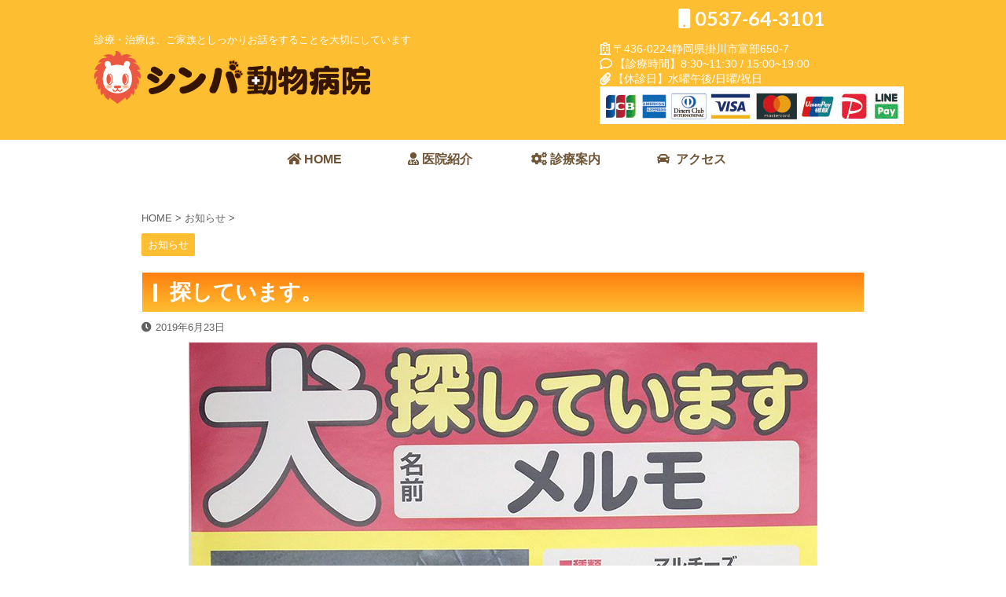

--- FILE ---
content_type: text/html; charset=UTF-8
request_url: https://simba-ah.com/2019/06/23/find-a-cat2/
body_size: 12843
content:

<!DOCTYPE html>
<!--[if lt IE 7]>
<html class="ie6" lang="ja"> <![endif]-->
<!--[if IE 7]>
<html class="i7" lang="ja"> <![endif]-->
<!--[if IE 8]>
<html class="ie" lang="ja"> <![endif]-->
<!--[if gt IE 8]><!-->
<html lang="ja" class="s-navi-search-overlay header-bar-fixable">
	<!--<![endif]-->
	<head prefix="og: http://ogp.me/ns# fb: http://ogp.me/ns/fb# article: http://ogp.me/ns/article#">
		<meta charset="UTF-8" >
		<meta name="viewport" content="width=device-width,initial-scale=1.0,user-scalable=no,viewport-fit=cover">
		<meta name="format-detection" content="telephone=no" >
		<meta name="referrer" content="no-referrer-when-downgrade"/>

		
		<link rel="alternate" type="application/rss+xml" title="シンバ動物病院 | 掛川・袋井・森町 | 歯科 | 土曜日19時診療 RSS Feed" href="https://simba-ah.com/feed/" />
		<link rel="pingback" href="https://simba-ah.com/wp3/xmlrpc.php" >
		<!--[if lt IE 9]>
		<script src="https://simba-ah.com/wp3/wp-content/themes/affinger5/js/html5shiv.js"></script>
		<![endif]-->
				<meta name='robots' content='max-image-preview:large' />
<title>探しています。 - シンバ動物病院 | 掛川・袋井・森町 | 歯科 | 土曜日19時診療</title>
<link rel='dns-prefetch' href='//ajax.googleapis.com' />
<link rel='dns-prefetch' href='//s.w.org' />
<script type="text/javascript">
window._wpemojiSettings = {"baseUrl":"https:\/\/s.w.org\/images\/core\/emoji\/14.0.0\/72x72\/","ext":".png","svgUrl":"https:\/\/s.w.org\/images\/core\/emoji\/14.0.0\/svg\/","svgExt":".svg","source":{"concatemoji":"https:\/\/simba-ah.com\/wp3\/wp-includes\/js\/wp-emoji-release.min.js?ver=6.0.1"}};
/*! This file is auto-generated */
!function(e,a,t){var n,r,o,i=a.createElement("canvas"),p=i.getContext&&i.getContext("2d");function s(e,t){var a=String.fromCharCode,e=(p.clearRect(0,0,i.width,i.height),p.fillText(a.apply(this,e),0,0),i.toDataURL());return p.clearRect(0,0,i.width,i.height),p.fillText(a.apply(this,t),0,0),e===i.toDataURL()}function c(e){var t=a.createElement("script");t.src=e,t.defer=t.type="text/javascript",a.getElementsByTagName("head")[0].appendChild(t)}for(o=Array("flag","emoji"),t.supports={everything:!0,everythingExceptFlag:!0},r=0;r<o.length;r++)t.supports[o[r]]=function(e){if(!p||!p.fillText)return!1;switch(p.textBaseline="top",p.font="600 32px Arial",e){case"flag":return s([127987,65039,8205,9895,65039],[127987,65039,8203,9895,65039])?!1:!s([55356,56826,55356,56819],[55356,56826,8203,55356,56819])&&!s([55356,57332,56128,56423,56128,56418,56128,56421,56128,56430,56128,56423,56128,56447],[55356,57332,8203,56128,56423,8203,56128,56418,8203,56128,56421,8203,56128,56430,8203,56128,56423,8203,56128,56447]);case"emoji":return!s([129777,127995,8205,129778,127999],[129777,127995,8203,129778,127999])}return!1}(o[r]),t.supports.everything=t.supports.everything&&t.supports[o[r]],"flag"!==o[r]&&(t.supports.everythingExceptFlag=t.supports.everythingExceptFlag&&t.supports[o[r]]);t.supports.everythingExceptFlag=t.supports.everythingExceptFlag&&!t.supports.flag,t.DOMReady=!1,t.readyCallback=function(){t.DOMReady=!0},t.supports.everything||(n=function(){t.readyCallback()},a.addEventListener?(a.addEventListener("DOMContentLoaded",n,!1),e.addEventListener("load",n,!1)):(e.attachEvent("onload",n),a.attachEvent("onreadystatechange",function(){"complete"===a.readyState&&t.readyCallback()})),(e=t.source||{}).concatemoji?c(e.concatemoji):e.wpemoji&&e.twemoji&&(c(e.twemoji),c(e.wpemoji)))}(window,document,window._wpemojiSettings);
</script>
<style type="text/css">
img.wp-smiley,
img.emoji {
	display: inline !important;
	border: none !important;
	box-shadow: none !important;
	height: 1em !important;
	width: 1em !important;
	margin: 0 0.07em !important;
	vertical-align: -0.1em !important;
	background: none !important;
	padding: 0 !important;
}
</style>
	<link rel='stylesheet' id='eo-leaflet.js-css'  href='https://simba-ah.com/wp3/wp-content/plugins/event-organiser/lib/leaflet/leaflet.min.css?ver=1.4.0' type='text/css' media='all' />
<style id='eo-leaflet.js-inline-css' type='text/css'>
.leaflet-popup-close-button{box-shadow:none!important;}
</style>
<link rel='stylesheet' id='wp-block-library-css'  href='https://simba-ah.com/wp3/wp-includes/css/dist/block-library/style.min.css?ver=6.0.1' type='text/css' media='all' />
<style id='global-styles-inline-css' type='text/css'>
body{--wp--preset--color--black: #000000;--wp--preset--color--cyan-bluish-gray: #abb8c3;--wp--preset--color--white: #ffffff;--wp--preset--color--pale-pink: #f78da7;--wp--preset--color--vivid-red: #cf2e2e;--wp--preset--color--luminous-vivid-orange: #ff6900;--wp--preset--color--luminous-vivid-amber: #fcb900;--wp--preset--color--light-green-cyan: #7bdcb5;--wp--preset--color--vivid-green-cyan: #00d084;--wp--preset--color--pale-cyan-blue: #8ed1fc;--wp--preset--color--vivid-cyan-blue: #0693e3;--wp--preset--color--vivid-purple: #9b51e0;--wp--preset--color--soft-red: #e6514c;--wp--preset--color--light-grayish-red: #fdebee;--wp--preset--color--vivid-yellow: #ffc107;--wp--preset--color--very-pale-yellow: #fffde7;--wp--preset--color--very-light-gray: #fafafa;--wp--preset--color--very-dark-gray: #313131;--wp--preset--color--original-color-a: #43a047;--wp--preset--color--original-color-b: #795548;--wp--preset--color--original-color-c: #ec407a;--wp--preset--color--original-color-d: #9e9d24;--wp--preset--gradient--vivid-cyan-blue-to-vivid-purple: linear-gradient(135deg,rgba(6,147,227,1) 0%,rgb(155,81,224) 100%);--wp--preset--gradient--light-green-cyan-to-vivid-green-cyan: linear-gradient(135deg,rgb(122,220,180) 0%,rgb(0,208,130) 100%);--wp--preset--gradient--luminous-vivid-amber-to-luminous-vivid-orange: linear-gradient(135deg,rgba(252,185,0,1) 0%,rgba(255,105,0,1) 100%);--wp--preset--gradient--luminous-vivid-orange-to-vivid-red: linear-gradient(135deg,rgba(255,105,0,1) 0%,rgb(207,46,46) 100%);--wp--preset--gradient--very-light-gray-to-cyan-bluish-gray: linear-gradient(135deg,rgb(238,238,238) 0%,rgb(169,184,195) 100%);--wp--preset--gradient--cool-to-warm-spectrum: linear-gradient(135deg,rgb(74,234,220) 0%,rgb(151,120,209) 20%,rgb(207,42,186) 40%,rgb(238,44,130) 60%,rgb(251,105,98) 80%,rgb(254,248,76) 100%);--wp--preset--gradient--blush-light-purple: linear-gradient(135deg,rgb(255,206,236) 0%,rgb(152,150,240) 100%);--wp--preset--gradient--blush-bordeaux: linear-gradient(135deg,rgb(254,205,165) 0%,rgb(254,45,45) 50%,rgb(107,0,62) 100%);--wp--preset--gradient--luminous-dusk: linear-gradient(135deg,rgb(255,203,112) 0%,rgb(199,81,192) 50%,rgb(65,88,208) 100%);--wp--preset--gradient--pale-ocean: linear-gradient(135deg,rgb(255,245,203) 0%,rgb(182,227,212) 50%,rgb(51,167,181) 100%);--wp--preset--gradient--electric-grass: linear-gradient(135deg,rgb(202,248,128) 0%,rgb(113,206,126) 100%);--wp--preset--gradient--midnight: linear-gradient(135deg,rgb(2,3,129) 0%,rgb(40,116,252) 100%);--wp--preset--duotone--dark-grayscale: url('#wp-duotone-dark-grayscale');--wp--preset--duotone--grayscale: url('#wp-duotone-grayscale');--wp--preset--duotone--purple-yellow: url('#wp-duotone-purple-yellow');--wp--preset--duotone--blue-red: url('#wp-duotone-blue-red');--wp--preset--duotone--midnight: url('#wp-duotone-midnight');--wp--preset--duotone--magenta-yellow: url('#wp-duotone-magenta-yellow');--wp--preset--duotone--purple-green: url('#wp-duotone-purple-green');--wp--preset--duotone--blue-orange: url('#wp-duotone-blue-orange');--wp--preset--font-size--small: 13px;--wp--preset--font-size--medium: 20px;--wp--preset--font-size--large: 36px;--wp--preset--font-size--x-large: 42px;}.has-black-color{color: var(--wp--preset--color--black) !important;}.has-cyan-bluish-gray-color{color: var(--wp--preset--color--cyan-bluish-gray) !important;}.has-white-color{color: var(--wp--preset--color--white) !important;}.has-pale-pink-color{color: var(--wp--preset--color--pale-pink) !important;}.has-vivid-red-color{color: var(--wp--preset--color--vivid-red) !important;}.has-luminous-vivid-orange-color{color: var(--wp--preset--color--luminous-vivid-orange) !important;}.has-luminous-vivid-amber-color{color: var(--wp--preset--color--luminous-vivid-amber) !important;}.has-light-green-cyan-color{color: var(--wp--preset--color--light-green-cyan) !important;}.has-vivid-green-cyan-color{color: var(--wp--preset--color--vivid-green-cyan) !important;}.has-pale-cyan-blue-color{color: var(--wp--preset--color--pale-cyan-blue) !important;}.has-vivid-cyan-blue-color{color: var(--wp--preset--color--vivid-cyan-blue) !important;}.has-vivid-purple-color{color: var(--wp--preset--color--vivid-purple) !important;}.has-black-background-color{background-color: var(--wp--preset--color--black) !important;}.has-cyan-bluish-gray-background-color{background-color: var(--wp--preset--color--cyan-bluish-gray) !important;}.has-white-background-color{background-color: var(--wp--preset--color--white) !important;}.has-pale-pink-background-color{background-color: var(--wp--preset--color--pale-pink) !important;}.has-vivid-red-background-color{background-color: var(--wp--preset--color--vivid-red) !important;}.has-luminous-vivid-orange-background-color{background-color: var(--wp--preset--color--luminous-vivid-orange) !important;}.has-luminous-vivid-amber-background-color{background-color: var(--wp--preset--color--luminous-vivid-amber) !important;}.has-light-green-cyan-background-color{background-color: var(--wp--preset--color--light-green-cyan) !important;}.has-vivid-green-cyan-background-color{background-color: var(--wp--preset--color--vivid-green-cyan) !important;}.has-pale-cyan-blue-background-color{background-color: var(--wp--preset--color--pale-cyan-blue) !important;}.has-vivid-cyan-blue-background-color{background-color: var(--wp--preset--color--vivid-cyan-blue) !important;}.has-vivid-purple-background-color{background-color: var(--wp--preset--color--vivid-purple) !important;}.has-black-border-color{border-color: var(--wp--preset--color--black) !important;}.has-cyan-bluish-gray-border-color{border-color: var(--wp--preset--color--cyan-bluish-gray) !important;}.has-white-border-color{border-color: var(--wp--preset--color--white) !important;}.has-pale-pink-border-color{border-color: var(--wp--preset--color--pale-pink) !important;}.has-vivid-red-border-color{border-color: var(--wp--preset--color--vivid-red) !important;}.has-luminous-vivid-orange-border-color{border-color: var(--wp--preset--color--luminous-vivid-orange) !important;}.has-luminous-vivid-amber-border-color{border-color: var(--wp--preset--color--luminous-vivid-amber) !important;}.has-light-green-cyan-border-color{border-color: var(--wp--preset--color--light-green-cyan) !important;}.has-vivid-green-cyan-border-color{border-color: var(--wp--preset--color--vivid-green-cyan) !important;}.has-pale-cyan-blue-border-color{border-color: var(--wp--preset--color--pale-cyan-blue) !important;}.has-vivid-cyan-blue-border-color{border-color: var(--wp--preset--color--vivid-cyan-blue) !important;}.has-vivid-purple-border-color{border-color: var(--wp--preset--color--vivid-purple) !important;}.has-vivid-cyan-blue-to-vivid-purple-gradient-background{background: var(--wp--preset--gradient--vivid-cyan-blue-to-vivid-purple) !important;}.has-light-green-cyan-to-vivid-green-cyan-gradient-background{background: var(--wp--preset--gradient--light-green-cyan-to-vivid-green-cyan) !important;}.has-luminous-vivid-amber-to-luminous-vivid-orange-gradient-background{background: var(--wp--preset--gradient--luminous-vivid-amber-to-luminous-vivid-orange) !important;}.has-luminous-vivid-orange-to-vivid-red-gradient-background{background: var(--wp--preset--gradient--luminous-vivid-orange-to-vivid-red) !important;}.has-very-light-gray-to-cyan-bluish-gray-gradient-background{background: var(--wp--preset--gradient--very-light-gray-to-cyan-bluish-gray) !important;}.has-cool-to-warm-spectrum-gradient-background{background: var(--wp--preset--gradient--cool-to-warm-spectrum) !important;}.has-blush-light-purple-gradient-background{background: var(--wp--preset--gradient--blush-light-purple) !important;}.has-blush-bordeaux-gradient-background{background: var(--wp--preset--gradient--blush-bordeaux) !important;}.has-luminous-dusk-gradient-background{background: var(--wp--preset--gradient--luminous-dusk) !important;}.has-pale-ocean-gradient-background{background: var(--wp--preset--gradient--pale-ocean) !important;}.has-electric-grass-gradient-background{background: var(--wp--preset--gradient--electric-grass) !important;}.has-midnight-gradient-background{background: var(--wp--preset--gradient--midnight) !important;}.has-small-font-size{font-size: var(--wp--preset--font-size--small) !important;}.has-medium-font-size{font-size: var(--wp--preset--font-size--medium) !important;}.has-large-font-size{font-size: var(--wp--preset--font-size--large) !important;}.has-x-large-font-size{font-size: var(--wp--preset--font-size--x-large) !important;}
</style>
<link rel='stylesheet' id='normalize-css'  href='https://simba-ah.com/wp3/wp-content/themes/affinger5/css/normalize.css?ver=1.5.9' type='text/css' media='all' />
<link rel='stylesheet' id='font-awesome-css'  href='https://simba-ah.com/wp3/wp-content/themes/affinger5/css/fontawesome/css/font-awesome.min.css?ver=4.7.0' type='text/css' media='all' />
<link rel='stylesheet' id='font-awesome-animation-css'  href='https://simba-ah.com/wp3/wp-content/themes/affinger5/css/fontawesome/css/font-awesome-animation.min.css?ver=6.0.1' type='text/css' media='all' />
<link rel='stylesheet' id='st_svg-css'  href='https://simba-ah.com/wp3/wp-content/themes/affinger5/st_svg/style.css?ver=6.0.1' type='text/css' media='all' />
<link rel='stylesheet' id='slick-css'  href='https://simba-ah.com/wp3/wp-content/themes/affinger5/vendor/slick/slick.css?ver=1.8.0' type='text/css' media='all' />
<link rel='stylesheet' id='slick-theme-css'  href='https://simba-ah.com/wp3/wp-content/themes/affinger5/vendor/slick/slick-theme.css?ver=1.8.0' type='text/css' media='all' />
<link rel='stylesheet' id='fonts-googleapis-lato700-css'  href='//fonts.googleapis.com/css?family=Lato%3A700&#038;ver=6.0.1' type='text/css' media='all' />
<link rel='stylesheet' id='style-css'  href='https://simba-ah.com/wp3/wp-content/themes/affinger5/style.css?ver=6.0.1' type='text/css' media='all' />
<link rel='stylesheet' id='single-css'  href='https://simba-ah.com/wp3/wp-content/themes/affinger5/st-rankcss.php' type='text/css' media='all' />
<link rel='stylesheet' id='fancybox-css'  href='https://simba-ah.com/wp3/wp-content/plugins/easy-fancybox/fancybox/1.5.4/jquery.fancybox.min.css?ver=6.0.1' type='text/css' media='screen' />
<style id='fancybox-inline-css' type='text/css'>
#fancybox-outer{background:#ffffff}#fancybox-content{background:#ffffff;border-color:#ffffff;color:#000000;}#fancybox-title,#fancybox-title-float-main{color:#fff}
</style>
<link rel='stylesheet' id='tablepress-default-css'  href='https://simba-ah.com/wp3/wp-content/tablepress-combined.min.css?ver=10' type='text/css' media='all' />
<link rel='stylesheet' id='st-themecss-css'  href='https://simba-ah.com/wp3/wp-content/themes/affinger5/st-themecss-loader.php?ver=6.0.1' type='text/css' media='all' />
<script type='text/javascript' src='//ajax.googleapis.com/ajax/libs/jquery/1.11.3/jquery.min.js?ver=1.11.3' id='jquery-js'></script>
<link rel="https://api.w.org/" href="https://simba-ah.com/wp-json/" /><link rel="alternate" type="application/json" href="https://simba-ah.com/wp-json/wp/v2/posts/772" /><link rel='shortlink' href='https://simba-ah.com/?p=772' />
<link rel="alternate" type="application/json+oembed" href="https://simba-ah.com/wp-json/oembed/1.0/embed?url=https%3A%2F%2Fsimba-ah.com%2F2019%2F06%2F23%2Ffind-a-cat2%2F" />
<link rel="alternate" type="text/xml+oembed" href="https://simba-ah.com/wp-json/oembed/1.0/embed?url=https%3A%2F%2Fsimba-ah.com%2F2019%2F06%2F23%2Ffind-a-cat2%2F&#038;format=xml" />
<meta name="robots" content="index, follow" />
<link rel="amphtml" href="https://simba-ah.com/2019/06/23/find-a-cat2/amp/"><link rel="shortcut icon" href="https://simba-ah.com/wp3/wp-content/uploads/2018/01/favi.png" >
<meta name="google-site-verification" content="SaGE0QB_BK9vd-kwl1fhomb19Cv_Pu6NnOiOb0ZJQ4M" />
<link href="https://use.fontawesome.com/releases/v5.6.1/css/all.css" rel="stylesheet">


<link rel="canonical" href="https://simba-ah.com/2019/06/23/find-a-cat2/" />
<style type="text/css" id="custom-background-css">
body.custom-background { background-color: #ffffff; }
</style>
			<style type="text/css" id="wp-custom-css">
			.st-middle-menu .menu li a {
  padding: 13px;
  font-size:110%;
}

#st-menubox li{
  height:50px;
}
#st-menubox li a{
  font-size:16px;
  line-height: 50px;
}
#st-menubox li a:hover{
  color:#ff6347;
 
}

/* カスタム CSS をここに入力してください */

.under {
  background: linear-gradient(transparent 70%, #ff99ab 70%);
  }




.emb{
  font-size: 1.3em;
  font-weight:bold;
}


.empinkb {
  font-size: 1.4em;
color:#ff69b4;
 font-weight:bold;
}　


.box18{
    margin:2em 0;
    position: relative;
    padding: 0.25em 1em;
    border: solid 2px #ffcb8a;
    border-radius: 3px 0 3px 0;
}
.box18:before,.box18:after
{
    content: '';
    position: absolute;
    width:10px;
    height: 10px;
    border: solid 2px #ffcb8a;
    border-radius: 50%;
}
.box18:after {
    top:-12px;
    left:-12px;
}
.box18:before {
    bottom:-12px;
    right:-12px;
}
.box18 p {
    margin: 0; 
    padding: 0;
}


.nikukyu {
	font-size: 17px;
	font-weight: normal;
	margin: 0 20px 10px 10px;
	padding: 10px 0 0 45px;
  border-bottom: 1px dotted #CCC; ;
  
	
	background: url("http://simba-ah.com/wp3/wp-content/uploads/2018/05/iconniku.png") no-repeat 0;	
}

.arrow1 {
    position: relative;
    width: 0;
    height: 0;
    border: 30px solid transparent;
    border-top-color: #ff69b4;
    margin: 0 auto;
    text-align: center;
}


.nk1 {
  color: #ff7f00;
  border-top: solid #ff7f00 2px;/*上のボーダー*/
  border-bottom: solid #ff7f00 2px;/*下のボーダー*/
  padding: 0.5em 0 0.5em 2.5em;
}

.nk2 {
  line-height: 1.5;
  padding: 0.5em 0;
}


#st-menubox li a:hover{
  color:#ff4500;
}

.nb {
  padding: 0;
  position: relative;
}

.nb2 {
  color: black;
  border-left: solid 8px orange;/*左側の線*/
  background: whitesmoke;/*背景色*/
  margin-bottom: 5px;/*下のバーとの余白*/
  line-height: 1.5;
  border-radius: 0 15px 15px 0;/*右側の角だけ丸く*/
  padding: 0.5em;
  list-style-type: none!important;
}

.kaeshi { white-space: nowrap;}

.post table {
    box-sizing: border-box;
    border-top: 1px #ffffff solid;
    border-right: 1px #ffffff solid;
    margin-bottom: 20px;
    width: 100%;
    max-width: 100%;
}

#content-w .post-slide-body {
height:180px;
}

.red{color:#E26089}

.faq dt {
  margin-top: 25px;
  font-weight: bold;
}
.faq dd {
  margin: 10px 0 0;
}
/* 疑似要素でQとAを表示 */
.faq dt:before,
.faq dd:before  {
  display: inline-block;
  margin-right: 5px;
  width: 25px;
  height: 25px;
  line-height: 25px;
  text-align: center;
  color: #FFF;
  font-weight: bold;
  border-radius: 50%;
  font-size: 15px;
}
.faq dt:before {
  content: 'Q';
  background-color: #1aa1ff;
}
.faq dd:before {
  content: 'A';
  background-color: #ffa51a;
}

.my-fukidashi {color: #fecb81}


.eo-fullcalendar .fc-view-container .fc-view table tbody .fc-widget-content .fc-day-grid-container .fc-day-grid .fc-row .fc-content-skeleton table thead .fc-sun {
color: #7f1311;
}

.eo-fullcalendar .fc-view-container .fc-view table tbody .fc-widget-content .fc-day-grid-container .fc-day-grid .fc-row .fc-content-skeleton table thead .fc-sat {
color: #356e88;
}



		</style>
					<script>
		(function (i, s, o, g, r, a, m) {
			i['GoogleAnalyticsObject'] = r;
			i[r] = i[r] || function () {
					(i[r].q = i[r].q || []).push(arguments)
				}, i[r].l = 1 * new Date();
			a = s.createElement(o),
				m = s.getElementsByTagName(o)[0];
			a.async = 1;
			a.src = g;
			m.parentNode.insertBefore(a, m)
		})(window, document, 'script', '//www.google-analytics.com/analytics.js', 'ga');

		ga('create', 'UA-126637073-1', 'auto');
		ga('send', 'pageview');

	</script>
						
			<script>
			(function (window, document, $, undefined) {
				'use strict';

				function transparentize(selector) {
					var scrollTop = $(window).scrollTop();
					var windowHeight = $(window).height();

					$(selector).each(function () {
						var $img = $(this);
						var imgTop = $img.offset().top;

						if (imgTop >= scrollTop + windowHeight) {
							$img.css("opacity", "0");
						}
					});
				}

				function fadeIn(selector) {
					var scrollTop = $(window).scrollTop();
					var windowHeight = $(window).height();

					$(selector).each(function () {
						var $img = $(this);
						var imgTop = $img.offset().top;

						if (scrollTop > imgTop - windowHeight + 100) {
							$img.animate({
								"opacity": "1"
							}, 1000);
						}
					});
				}

				$(function () {
					var timer;
					var selector = 'img';
					var onEvent = fadeIn.bind(null, selector);

					transparentize(selector);

					$(window).on('orientationchange resize', function () {
						if (timer) {
							clearTimeout(timer);
						}

						timer = setTimeout(onEvent, 100);
					});

					$(window).scroll(onEvent);
				});
			}(window, window.document, jQuery));
		</script>
	
	<script>
		jQuery(function(){
		jQuery(".post .entry-title").css("opacity",".0").animate({ 
				"opacity": "1"
				}, 2500);;
		});


	</script>


<script>
	jQuery(function(){
		jQuery('.st-btn-open').click(function(){
			jQuery(this).next('.st-slidebox').stop(true, true).slideToggle();
			jQuery(this).addClass('st-btn-open-click');
		});
	});
</script>

	<script>
		jQuery(function(){
		jQuery('.post h3:not(.rankh3):not(#reply-title) , .h3modoki').wrapInner('<span class="st-dash-design"></span>');
		}) 
	</script>

<script>
	jQuery(function(){
		jQuery("#toc_container:not(:has(ul ul))").addClass("only-toc");
		jQuery(".st-ac-box ul:has(.cat-item)").each(function(){
			jQuery(this).addClass("st-ac-cat");
		});
	});
</script>

<script>
	jQuery(function(){
						jQuery('.st-star').parent('.rankh4').css('padding-bottom','5px'); // スターがある場合のランキング見出し調整
	});
</script>

	<script>
		(function (window, document, $, undefined) {
			'use strict';

			var largeScreen = window.matchMedia('screen and (min-width: 960px)');

			function resetStickyPosition() {
				$('.st-sticky, thead th, thead td').css('top', '');
			}

			function updateStickyPosition() {
				var $headerBar      = $('#s-navi dl.acordion');
				var headerBarHeight = $headerBar.height();
				var scrollTop       = $(window).scrollTop();

				$('.st-sticky, thead th, thead td').each(function (index, element) {
					var $element = $(element);
					var tagName  = $element.prop('nodeName');
					var elementTop;

					if (tagName === 'TH' || tagName === 'TD') {
						if ($element.closest('.scroll-box').length) {
							return;
						}

						elementTop = $element.parent('tr').offset().top;
					} else {
						elementTop = $element.offset().top;
					}

					if (scrollTop + headerBarHeight > elementTop) {
						if (parseInt($element.css('top'), 10) !== headerBarHeight) {
							$element.css('top', headerBarHeight);
						}
					} else {
						$element.css('top', '');
					}
				});
			}

			function resetContentPosition() {
				$('header').css('padding-top', '');
				$('#headbox-bg').css('margin-top', '');
			}

			function fixContentPosition() {
				var $headerBar = $('#s-navi dl.acordion');
				var height     = $headerBar.height();

				$headerBar.css('padding-top', height);
				$headerBar.css('margin-top', -height);
			}

			function onScroll() {
				updateStickyPosition();
			}

			function onLargeScreen() {
				$(window).off('scroll', onScroll);

				resetContentPosition();
				resetStickyPosition();
			}

			function onSmallScreen() {
				$(window).on('scroll', onScroll);

				fixContentPosition();
				updateStickyPosition();
			}

			function initialize() {
				largeScreen.addListener(function (mql) {
					if (mql.matches) {
						onLargeScreen();
					} else {
						onSmallScreen();
					}
				});

				if (largeScreen.matches) {
					onLargeScreen();
				} else {
					onSmallScreen();
				}
			}

			$(function () {
				initialize();
			});
		}(window, window.document, jQuery));

		$(function() { 
			$( window ).scroll( function () {
				if ( jQuery(this).scrollTop() > 100 ) {
					$('#s-navi dl.acordion').addClass('ac-shadow');
				} else {
					$('#s-navi dl.acordion').removeClass('ac-shadow');
				}
			});
		});
	</script>

			</head>
	<body class="post-template-default single single-post postid-772 single-format-standard custom-background metaslider-plugin not-front-page" >
				<div id="st-ami">
				<div id="wrapper" class="colum1">
				<div id="wrapper-in">
					<header id="">
						<div id="headbox-bg">
							<div id="headbox">

								<nav id="s-navi" class="pcnone" data-st-nav data-st-nav-type="fixed">
		<dl class="acordion is-active" data-st-nav-primary>
			<dt class="trigger">
				<p class="acordion_button"><span class="op op-menu has-text"><i class="fa st-svg-menu"></i></span></p>

				
				
							<!-- 追加メニュー -->
							
							<!-- 追加メニュー2 -->
							
							</dt>

			<dd class="acordion_tree">
				<div class="acordion_tree_content">

					

												<div class="menu-menu-container"><ul id="menu-menu" class="menu"><li id="menu-item-28" class="menu-item menu-item-type-post_type menu-item-object-page menu-item-home menu-item-28"><a href="https://simba-ah.com/"><span class="menu-item-label"><i class="fas fa-home"></i> HOME</span></a></li>
<li id="menu-item-197" class="menu-item menu-item-type-post_type menu-item-object-page menu-item-197"><a href="https://simba-ah.com/office-2/"><span class="menu-item-label"><i class="fas fa-user-md"></i> 医院紹介</span></a></li>
<li id="menu-item-198" class="menu-item menu-item-type-post_type menu-item-object-page menu-item-198"><a href="https://simba-ah.com/medical-treatment/"><span class="menu-item-label"><i class="fas fa-cogs"></i> 診療案内</span></a></li>
<li id="menu-item-196" class="menu-item menu-item-type-post_type menu-item-object-page menu-item-196"><a href="https://simba-ah.com/access/"><span class="menu-item-label"><i class="fas fa-car"></i>  アクセス</span></a></li>
</ul></div>						<div class="clear"></div>

											<div class="st-ac-box st-ac-box-bottom">
							<div id="stnews_widget-2" class="st-widgets-box ac-widgets-bottom widget_stnews_widget"><div id="newsin">
	<div id="topnews-box" class="clearfix">
		<div class="rss-bar"><span class="news-ca"><i class="fa fa-rss-square"></i>&nbsp;シンバ動物病院からのお知らせ</span></div>
	<div>
					<dl>
			<dt>
				<span>2025.12.13</span>
			</dt>
			<dd>
				<a href="https://simba-ah.com/2025/12/13/time-change-6/" title="12/27(土)診療時間の変更のお知らせ">12/27(土)診療時間の変更のお知らせ</a>
			</dd>
		</dl>
			<dl>
			<dt>
				<span>2025.11.02</span>
			</dt>
			<dd>
				<a href="https://simba-ah.com/2025/11/02/new-year-holiday-season/" title="年末年始休診日のお知らせ">年末年始休診日のお知らせ</a>
			</dd>
		</dl>
		</div></div></div></div>						</div>
					
				</div>
			</dd>

					</dl>

					</nav>

								<div id="header-l">
									
									<div id="st-text-logo">
										
            
			
				<!-- キャプション -->
				                
					              		 	 <p class="descr sitenametop">
               		     	診療・治療は、ご家族としっかりお話をすることを大切にしています               			 </p>
					                    
				                
				<!-- ロゴ又はブログ名 -->
				              		  <p class="sitename"><a href="https://simba-ah.com/">
                  		                        		  <img class="sitename-bottom" alt="シンバ動物病院 | 掛川・袋井・森町 | 歯科 | 土曜日19時診療" src="http://simba-ah.com/wp3/wp-content/uploads/2018/01/headerlogo.png" >
                   		               		  </a></p>
            					<!-- ロゴ又はブログ名ここまで -->

			    
		
    									</div>
								</div><!-- /#header-l -->

								<div id="header-r" class="smanone">
									<p class="head-telno"><a href="tel:0537-64-3101"><i class="fa fa-mobile"></i>&nbsp;0537-64-3101</a></p>

	<div id="sow-editor-2" class="headbox widget_sow-editor"><div
			
			class="so-widget-sow-editor so-widget-sow-editor-base"
			
		>
<div class="siteorigin-widget-tinymce textwidget">
	<p style="text-align : left"><i class="far fa-hospital fa-lg"></i>&nbsp;<span style="font-size:120%">〒436-0224静岡県掛川市富部650-7</span></p>
<p style="text-align : left"><i class="far fa-comment fa-lg"></i>&nbsp;<span style="font-size:120%">【診療時間】8:30~11:30 / 15:00~19:00</span></p>
<p style="text-align: left"><i class="fas fa-paperclip fa-lg"></i>&nbsp;<span style="font-size:120%">【休診日】水曜午後/日曜/祝日</span></p>
<p style="text-align: left"><img src="https://simba-ah.com/wp3/wp-content/uploads/2022/01/creditcard8.jpg" alt="" width=""/></p>
</div>
</div></div>								</div><!-- /#header-r -->
							</div><!-- /#headbox-bg -->
						</div><!-- /#headbox clearfix -->

						
						
						
						
											
<div id="gazou-wide">
			<div id="st-menubox">
			<div id="st-menuwide">
				<nav class="smanone clearfix"><ul id="menu-menu-1" class="menu"><li class="menu-item menu-item-type-post_type menu-item-object-page menu-item-home menu-item-28"><a href="https://simba-ah.com/"><i class="fas fa-home"></i> HOME</a></li>
<li class="menu-item menu-item-type-post_type menu-item-object-page menu-item-197"><a href="https://simba-ah.com/office-2/"><i class="fas fa-user-md"></i> 医院紹介</a></li>
<li class="menu-item menu-item-type-post_type menu-item-object-page menu-item-198"><a href="https://simba-ah.com/medical-treatment/"><i class="fas fa-cogs"></i> 診療案内</a></li>
<li class="menu-item menu-item-type-post_type menu-item-object-page menu-item-196"><a href="https://simba-ah.com/access/"><i class="fas fa-car"></i>  アクセス</a></li>
</ul></nav>			</div>
		</div>
				</div>
					
					
					</header>

					

					<div id="content-w">

					
					
					
	
			<div id="st-header-post-under-box" class="st-header-post-no-data "
		     style="">
			<div class="st-dark-cover">
							</div>
		</div>
	

<div id="content" class="clearfix">
	<div id="contentInner">
		<main>
			<article>
									<div id="post-772" class="st-post post-772 post type-post status-publish format-standard hentry category-info">
				
					
																
					
					<!--ぱんくず -->
											<div
							id="breadcrumb">
							<ol itemscope itemtype="http://schema.org/BreadcrumbList">
								<li itemprop="itemListElement" itemscope itemtype="http://schema.org/ListItem">
									<a href="https://simba-ah.com" itemprop="item">
										<span itemprop="name">HOME</span>
									</a>
									&gt;
									<meta itemprop="position" content="1"/>
								</li>

								
																	<li itemprop="itemListElement" itemscope itemtype="http://schema.org/ListItem">
										<a href="https://simba-ah.com/category/info/" itemprop="item">
											<span
												itemprop="name">お知らせ</span>
										</a>
										&gt;
										<meta itemprop="position" content="2"/>
									</li>
																								</ol>

													</div>
										<!--/ ぱんくず -->

					<!--ループ開始 -->
										
																									<p class="st-catgroup">
								<a href="https://simba-ah.com/category/info/" title="View all posts in お知らせ" rel="category tag"><span class="catname st-catid3">お知らせ</span></a>							</p>
						
						<h1 class="entry-title">探しています。</h1>

						
	<div class="blogbox ">
		<p><span class="kdate">
							<i class="fa fa-clock-o"></i><time class="updated" datetime="2019-06-23T07:50:47+0900">2019年6月23日</time>
					</span></p>
	</div>
					
					
					<div class="mainbox">
						<div id="nocopy" ><!-- コピー禁止エリアここから -->
							
							
							
							<div class="entry-content">
								<div class="center"><img src="https://simba-ah.com/wp3/wp-content/uploads/2019/06/dog-e1561243932573.jpg" alt="ネコちゃん探しています。" /></div>
<p>当院までご連絡ください。よろしくお願いいたします。</p>
							</div>
						</div><!-- コピー禁止エリアここまで -->

												
					<div class="adbox">
				
							        
	
									<div style="padding-top:10px;">
						
		        
	
					</div>
							</div>
			

						
					</div><!-- .mainboxここまで -->

																
					
															
											<p class="tagst">
							<i class="fa fa-folder-open-o" aria-hidden="true"></i>-<a href="https://simba-ah.com/category/info/" rel="category tag">お知らせ</a><br/>
													</p>
					
					<aside>
						<p class="author" style="display:none;"><a href="https://simba-ah.com/author/shinba/" title="shinba" class="vcard author"><span class="fn">author</span></a></p>
																		<!--ループ終了-->

						
						<!--関連記事-->
						
	
	<h4 class="point"><span class="point-in">関連記事</span></h4>

	
<div class="kanren" data-st-load-more-content
     data-st-load-more-id="b017dea9-d99d-4534-93ac-86a96f6181b7">
						
			<dl class="clearfix">
				<dt><a href="https://simba-ah.com/2021/05/17/tick-prevention/">
						
							
																	<img src="http://simba-ah.com/wp3/wp-content/uploads/2018/09/p5.jpg" alt="no image"
									     title="no image" width="100" height="100"/>
								
							
											</a></dt>
				<dd>
					

					<h5 class="kanren-t">
						<a href="https://simba-ah.com/2021/05/17/tick-prevention/">マダニ予防をしましょう</a>
					</h5>

						<div class="st-excerpt smanone">
		<p>マダニ予防をしましょう 今年は例年よりマダニに咬まれたとの受診が多いように感じます。 お散歩に出る子たちは必ず予防をしましょう！帰ってきたら特に耳、足先のチェック、ブラッシングを習慣にしましょう。皮膚 ... </p>
	</div>
									</dd>
			</dl>
					
			<dl class="clearfix">
				<dt><a href="https://simba-ah.com/2025/06/25/notice-of-closure-2/">
						
							
																	<img src="http://simba-ah.com/wp3/wp-content/uploads/2018/09/p5.jpg" alt="no image"
									     title="no image" width="100" height="100"/>
								
							
											</a></dt>
				<dd>
					

					<h5 class="kanren-t">
						<a href="https://simba-ah.com/2025/06/25/notice-of-closure-2/">07/08(火)午後休診のお知らせ</a>
					</h5>

						<div class="st-excerpt smanone">
		<p>07月08日（火）午後、休診いたします。 ご不便をおかけしますが、よろしくお願いいたします。 午前中は、診療いたします。</p>
	</div>
									</dd>
			</dl>
					
			<dl class="clearfix">
				<dt><a href="https://simba-ah.com/2020/03/17/tick-sucking-damage/">
						
							
																	<img src="http://simba-ah.com/wp3/wp-content/uploads/2018/09/p5.jpg" alt="no image"
									     title="no image" width="100" height="100"/>
								
							
											</a></dt>
				<dd>
					

					<h5 class="kanren-t">
						<a href="https://simba-ah.com/2020/03/17/tick-sucking-damage/">マダニの吸血被害のお知らせ</a>
					</h5>

						<div class="st-excerpt smanone">
		<p>今年は早くから暖かかったためか、3/12頃より散歩後のマダニ被害が多発しています。 マダニに咬まれると、皮膚炎や伝染病に感染するリスクがあります。近年は人との共通感染症も話題になっておりますので、予防 ... </p>
	</div>
									</dd>
			</dl>
					</div>


						<!--ページナビ-->
						<div class="p-navi clearfix">
							<dl>
																									<dt>PREV</dt>
									<dd>
										<a href="https://simba-ah.com/2019/05/19/find-a-cat/">ネコちゃん探しています。</a>
									</dd>
								
																									<dt>NEXT</dt>
									<dd>
										<a href="https://simba-ah.com/2019/07/23/%ef%bc%98%e6%9c%88%e4%bc%91%e8%a8%ba%e6%97%a5%e3%81%ae%e3%81%8a%e7%9f%a5%e3%82%89%e3%81%9b/">８月休診日のお知らせ</a>
									</dd>
															</dl>
						</div>
					</aside>

				</div>
				<!--/post-->
			</article>
		</main>
	</div>
	<!-- /#contentInner -->
	</div>
<!--/#content -->
</div><!-- /contentw -->
<footer>
	<div id="footer">
		<div id="footer-in">
			<div class="footermenubox clearfix "><ul id="menu-menu-2" class="footermenust"><li class="menu-item menu-item-type-post_type menu-item-object-page menu-item-home menu-item-28"><a href="https://simba-ah.com/"><i class="fas fa-home"></i> HOME</a></li>
<li class="menu-item menu-item-type-post_type menu-item-object-page menu-item-197"><a href="https://simba-ah.com/office-2/"><i class="fas fa-user-md"></i> 医院紹介</a></li>
<li class="menu-item menu-item-type-post_type menu-item-object-page menu-item-198"><a href="https://simba-ah.com/medical-treatment/"><i class="fas fa-cogs"></i> 診療案内</a></li>
<li class="menu-item menu-item-type-post_type menu-item-object-page menu-item-196"><a href="https://simba-ah.com/access/"><i class="fas fa-car"></i>  アクセス</a></li>
</ul></div>
												<div class="footer-wbox clearfix">
						<div class="footer-r footer-column3 clearfix">
							<div class="footer-r-2">
								<div id="sow-editor-3" class="footer-rbox widget_sow-editor"><div
			
			class="so-widget-sow-editor so-widget-sow-editor-base"
			
		>
<div class="siteorigin-widget-tinymce textwidget">
	<div class="center"><a href="https://pet.caloo.jp/hospitals/detail/220371" target="_blank" rel="noopener"><img src="http://simba-ah.com/wp3/wp-content/uploads/2018/05/bn_caloopet_img.png" /></a></div>
<div style="padding-bottom:10px"></div>
<div class="center"><a href="https://www.anicom-sompo.co.jp/ah_family/?aid=99vh00034088" target="_blank" rel="noopener"><img src="https://simba-ah.com/wp3/wp-content/uploads/2020/12/as_h_130x170.png" /></a></div>
<div style="padding-bottom:10px"></div>
<div class="center"><a href="http://www.ipet-ins.com/" target="_blank" rel="noopener"><img src="http://www.ipet-ins.com/banner_dl/partner/images/vh_234x60.gif" alt="アイペットペット保険対応動物病院" border="0" /></a></div>
<div style="padding-bottom:10px"></div>
<div class="center"><a href="https://line.me/R/ti/p/%40nqn9532u" target="_blank" rel="noopener"><img src="https://scdn.line-apps.com/n/line_add_friends/btn/ja.png" alt="友だち追加" height="36" border="0"  /></a></div>
</div>
</div></div>							</div>
							<div class="footer-r-3">
								<div id="sow-editor-4" class="footer-rbox-b widget_sow-editor"><div
			
			class="so-widget-sow-editor so-widget-sow-editor-base"
			
		>
<div class="siteorigin-widget-tinymce textwidget">
	<div class="center"><a href="https://xn--u8j9c6b1a1875f.com" target="_blank" rel="noopener"><img src="http://simba-ah.com/wp3/wp-content/uploads/2019/02/bnr_kayumi.jpg" alt="犬のかゆみ.com" width="350" height="115"/></a></div>
<div style="padding-bottom:10px"></div>
<div class="center"><a href="https://xn--n8juczbzds175b.com" target="_blank" rel="noopener"><img src="http://simba-ah.com/wp3/wp-content/uploads/2019/02/bnr_itami.jpg" alt="犬のいたみ.com" width="350" height="115"/></a></div>
<div style="padding-bottom:10px"></div>
<div class="center"><a href="https://xn--u9j2i7ak9f1661c.com" target="_blank" rel="noopener"><img src="http://simba-ah.com/wp3/wp-content/uploads/2019/02/bnr_nomidani.png" alt="犬のノミ・ダニ.com" width="350" height="115"/></a></div>
<div style="padding-bottom:10px"></div>
<div class="center"><a href="https://www.xn--u9j2g3b3jwa9502h.com/" target="_blank" rel="noopener"><img src="http://simba-ah.com/wp3/wp-content/uploads/2019/02/bnr_vaccine.jpg" alt="犬のワクチン.com" width="350" height="115"/></a></div>
<div style="padding-bottom:10px"></div>
<div class="center"><a href="https://www.zoetis.jp/zoetis-filaria/" target="_blank" rel="noopener"><img src="http://simba-ah.com/wp3/wp-content/uploads/2019/02/bnr_zoetis_filaria.jpg" alt="ゾエティスフィラリア.com" width="350" height="115"/></a></div>
<div style="padding-bottom:10px"></div>
<div class="center"><a href="https://nekomamo.com/" target="_blank" rel="noopener"><img src="http://simba-ah.com/wp3/wp-content/uploads/2019/02/bnr_nekomamo.jpg" alt="ねこを守ろう。" width="350" height="115"/></a></div>
<div style="padding-bottom:10px"></div>
<div class="center"><a href="https://catribbon.jp" target="_blank" rel="noopener"><img src="https://catribbon.jp/wp-content/themes/origin/assets/img/common/ft-lf-img.png" alt="" width="350" height="115"/></a></div>
<div style="padding-bottom:10px"></div>
<div class="center"><a href="https://exoroom.jp" target="_blank" rel="noopener"><img src="http://simba-ah.com/wp3/wp-content/uploads/2019/09/exobn.jpg" alt="" width="350" height="115"/></a></div>
</div>
</div></div>							</div>
						</div>
						<div class="footer-l">
							<!-- フッターのメインコンテンツ -->


	<div id="st-text-logo">

		<h3 class="footerlogo">
		<!-- ロゴ又はブログ名 -->
					<a href="https://simba-ah.com/">
														<img alt="シンバ動物病院 | 掛川・袋井・森町 | 歯科 | 土曜日19時診療" src="http://simba-ah.com/wp3/wp-content/uploads/2018/01/headerlogo.png" >
												</a>
				</h3>
					<p class="footer-description">
				<a href="https://simba-ah.com/">診療・治療は、ご家族としっかりお話をすることを大切にしています</a>
			</p>
			</div>
		

	<div class="st-footer-tel">
		<p class="head-telno"><a href="tel:0537-64-3101"><i class="fa fa-mobile"></i>&nbsp;0537-64-3101</a></p>

	<div id="sow-editor-2" class="headbox widget_sow-editor"><div
			
			class="so-widget-sow-editor so-widget-sow-editor-base"
			
		>
<div class="siteorigin-widget-tinymce textwidget">
	<p style="text-align : left"><i class="far fa-hospital fa-lg"></i>&nbsp;<span style="font-size:120%">〒436-0224静岡県掛川市富部650-7</span></p>
<p style="text-align : left"><i class="far fa-comment fa-lg"></i>&nbsp;<span style="font-size:120%">【診療時間】8:30~11:30 / 15:00~19:00</span></p>
<p style="text-align: left"><i class="fas fa-paperclip fa-lg"></i>&nbsp;<span style="font-size:120%">【休診日】水曜午後/日曜/祝日</span></p>
<p style="text-align: left"><img src="https://simba-ah.com/wp3/wp-content/uploads/2022/01/creditcard8.jpg" alt="" width=""/></p>
</div>
</div></div>	</div>
						</div>
					</div>
									</div>
	</div>
</footer>
</div>
<!-- /#wrapperin -->
</div>
<!-- /#wrapper -->
</div><!-- /#st-ami -->
<p class="copyr" data-copyr><small>&copy; 2026 シンバ動物病院 | 掛川・袋井・森町 | 歯科 | 土曜日19時診療 </small></p><script type='text/javascript' src='https://simba-ah.com/wp3/wp-includes/js/comment-reply.min.js?ver=6.0.1' id='comment-reply-js'></script>
<script type='text/javascript' id='wpfront-scroll-top-js-extra'>
/* <![CDATA[ */
var wpfront_scroll_top_data = {"data":{"css":"#wpfront-scroll-top-container{position:fixed;cursor:pointer;z-index:9999;border:none;outline:none;background-color:rgba(0,0,0,0);box-shadow:none;outline-style:none;text-decoration:none;opacity:0;display:none;align-items:center;justify-content:center;margin:0;padding:0}#wpfront-scroll-top-container.show{display:flex;opacity:1}#wpfront-scroll-top-container .sr-only{position:absolute;width:1px;height:1px;padding:0;margin:-1px;overflow:hidden;clip:rect(0,0,0,0);white-space:nowrap;border:0}#wpfront-scroll-top-container .text-holder{padding:3px 10px;-webkit-border-radius:3px;border-radius:3px;-webkit-box-shadow:4px 4px 5px 0px rgba(50,50,50,.5);-moz-box-shadow:4px 4px 5px 0px rgba(50,50,50,.5);box-shadow:4px 4px 5px 0px rgba(50,50,50,.5)}#wpfront-scroll-top-container{right:20px;bottom:20px;}#wpfront-scroll-top-container img{width:auto;height:auto;}#wpfront-scroll-top-container .text-holder{color:#ffffff;background-color:#000000;width:auto;height:auto;;}#wpfront-scroll-top-container .text-holder:hover{background-color:#000000;}#wpfront-scroll-top-container i{color:#000000;}","html":"<button id=\"wpfront-scroll-top-container\" aria-label=\"\" title=\"\" ><img src=\"http:\/\/simba-ah.com\/wp3\/wp-content\/uploads\/2018\/09\/backtotop.png\" alt=\"\" title=\"\"><\/button>","data":{"hide_iframe":false,"button_fade_duration":200,"auto_hide":false,"auto_hide_after":2,"scroll_offset":100,"button_opacity":0.8,"button_action":"top","button_action_element_selector":"","button_action_container_selector":"html, body","button_action_element_offset":0,"scroll_duration":400}}};
/* ]]> */
</script>
<script type='text/javascript' src='https://simba-ah.com/wp3/wp-content/plugins/wpfront-scroll-top/includes/assets/wpfront-scroll-top.min.js?ver=3.0.0.06281' id='wpfront-scroll-top-js'></script>
<script type='text/javascript' src='https://simba-ah.com/wp3/wp-content/themes/affinger5/vendor/slick/slick.js?ver=1.5.9' id='slick-js'></script>
<script type='text/javascript' id='base-js-extra'>
/* <![CDATA[ */
var ST = {"ajax_url":"https:\/\/simba-ah.com\/wp3\/wp-admin\/admin-ajax.php","expand_accordion_menu":"","sidemenu_accordion":"","is_mobile":""};
/* ]]> */
</script>
<script type='text/javascript' src='https://simba-ah.com/wp3/wp-content/themes/affinger5/js/base.js?ver=6.0.1' id='base-js'></script>
<script type='text/javascript' src='https://simba-ah.com/wp3/wp-content/themes/affinger5/js/scroll.js?ver=6.0.1' id='scroll-js'></script>
<script type='text/javascript' src='https://simba-ah.com/wp3/wp-content/themes/affinger5/js/st-copy-text.js?ver=6.0.1' id='st-copy-text-js'></script>
<script type='text/javascript' src='https://simba-ah.com/wp3/wp-content/plugins/easy-fancybox/vendor/purify.min.js?ver=6.0.1' id='fancybox-purify-js'></script>
<script type='text/javascript' id='jquery-fancybox-js-extra'>
/* <![CDATA[ */
var efb_i18n = {"close":"Close","next":"Next","prev":"Previous","startSlideshow":"Start slideshow","toggleSize":"Toggle size"};
/* ]]> */
</script>
<script type='text/javascript' src='https://simba-ah.com/wp3/wp-content/plugins/easy-fancybox/fancybox/1.5.4/jquery.fancybox.min.js?ver=6.0.1' id='jquery-fancybox-js'></script>
<script type='text/javascript' id='jquery-fancybox-js-after'>
var fb_timeout, fb_opts={'autoScale':true,'showCloseButton':true,'width':560,'height':340,'margin':20,'pixelRatio':'false','padding':10,'centerOnScroll':false,'enableEscapeButton':true,'speedIn':300,'speedOut':300,'overlayShow':true,'hideOnOverlayClick':true,'overlayColor':'#000','overlayOpacity':0.6,'minViewportWidth':320,'minVpHeight':320,'disableCoreLightbox':'true','enableBlockControls':'true','fancybox_openBlockControls':'true' };
if(typeof easy_fancybox_handler==='undefined'){
var easy_fancybox_handler=function(){
jQuery([".nolightbox","a.wp-block-file__button","a.pin-it-button","a[href*='pinterest.com\/pin\/create']","a[href*='facebook.com\/share']","a[href*='twitter.com\/share']"].join(',')).addClass('nofancybox');
jQuery('a.fancybox-close').on('click',function(e){e.preventDefault();jQuery.fancybox.close()});
/* IMG */
						var unlinkedImageBlocks=jQuery(".wp-block-image > img:not(.nofancybox,figure.nofancybox>img)");
						unlinkedImageBlocks.wrap(function() {
							var href = jQuery( this ).attr( "src" );
							return "<a href='" + href + "'></a>";
						});
var fb_IMG_select=jQuery('a[href*=".jpg" i]:not(.nofancybox,li.nofancybox>a,figure.nofancybox>a),area[href*=".jpg" i]:not(.nofancybox),a[href*=".png" i]:not(.nofancybox,li.nofancybox>a,figure.nofancybox>a),area[href*=".png" i]:not(.nofancybox),a[href*=".webp" i]:not(.nofancybox,li.nofancybox>a,figure.nofancybox>a),area[href*=".webp" i]:not(.nofancybox),a[href*=".jpeg" i]:not(.nofancybox,li.nofancybox>a,figure.nofancybox>a),area[href*=".jpeg" i]:not(.nofancybox)');
fb_IMG_select.addClass('fancybox image');
var fb_IMG_sections=jQuery('.gallery,.wp-block-gallery,.tiled-gallery,.wp-block-jetpack-tiled-gallery,.ngg-galleryoverview,.ngg-imagebrowser,.nextgen_pro_blog_gallery,.nextgen_pro_film,.nextgen_pro_horizontal_filmstrip,.ngg-pro-masonry-wrapper,.ngg-pro-mosaic-container,.nextgen_pro_sidescroll,.nextgen_pro_slideshow,.nextgen_pro_thumbnail_grid,.tiled-gallery');
fb_IMG_sections.each(function(){jQuery(this).find(fb_IMG_select).attr('rel','gallery-'+fb_IMG_sections.index(this));});
jQuery('a.fancybox,area.fancybox,.fancybox>a').each(function(){jQuery(this).fancybox(jQuery.extend(true,{},fb_opts,{'transition':'elastic','transitionIn':'elastic','transitionOut':'elastic','opacity':false,'hideOnContentClick':false,'titleShow':true,'titlePosition':'over','titleFromAlt':true,'showNavArrows':true,'enableKeyboardNav':true,'cyclic':false,'mouseWheel':'true','changeSpeed':250,'changeFade':300}))});
};};
jQuery(easy_fancybox_handler);jQuery(document).on('post-load',easy_fancybox_handler);
</script>
<script type='text/javascript' src='https://simba-ah.com/wp3/wp-content/plugins/easy-fancybox/vendor/jquery.easing.min.js?ver=1.4.1' id='jquery-easing-js'></script>
<script type='text/javascript' src='https://simba-ah.com/wp3/wp-content/plugins/easy-fancybox/vendor/jquery.mousewheel.min.js?ver=3.1.13' id='jquery-mousewheel-js'></script>
	<script>
		(function (window, document, $, undefined) {
			'use strict';

			$(function () {
				var s = $('[data-copyr]'), t = $('#footer-in');
				
				s.length && t.length && t.append(s);
			});
		}(window, window.document, jQuery));
	</script></body></html>


--- FILE ---
content_type: application/javascript
request_url: https://simba-ah.com/wp3/wp-content/themes/affinger5/js/st-copy-text.js?ver=6.0.1
body_size: 596
content:
(function (window, document, $, undefined) {
	'use strict';

	function create_$fake(text) {
		var $fake = $('<textarea />');

		$fake.css({
			fontSize: '12pt',
			position: 'fixed',
			top     : '100%'
		});

		$fake.prop('readonly', true);

		$fake.val(text);

		return $fake;
	}

	function select($element) {
		var element    = $element.get(0);
		var isReadOnly = $element.prop('readonly');

		if (!isReadOnly) {
			$element.prop('readonly', true);
		}

		element.select();
		element.setSelectionRange(0, $element.val().length);

		if (!isReadOnly) {
			$element.prop('readonly', false);
		}

		return $element.val();
	}

	function exec_copy() {
		var succeeded;

		try {
			succeeded = document.execCommand('copy');
		} catch (err) {
			succeeded = false;
		}

		return succeeded;
	}

	function copy(text) {
		var $container = $('body');

		var $fake = create_$fake(text);

		$container.append($fake);

		select($fake);

		if (!exec_copy()) {
			return false;
		}

		window.getSelection().removeAllRanges();

		$fake.remove();

		return true;
	}

	function onClick(event) {
		var $element = $(this);
		var text     = $element.attr('data-st-copy-text');

		event.preventDefault();

		if (copy(text)) {
			$element.focus();

			alert('記事タイトルとURLをコピーしました');
		} else {
			alert('ご利用の環境はコピーに対応していません');
		}
	}

	function onReady() {
		$('[data-st-copy-text]').each(function (index, element) {
			$(element).on('click', onClick);
		});
	}

	$(onReady);
}(window, window.document, jQuery));


--- FILE ---
content_type: text/plain
request_url: https://www.google-analytics.com/j/collect?v=1&_v=j102&a=794017346&t=pageview&_s=1&dl=https%3A%2F%2Fsimba-ah.com%2F2019%2F06%2F23%2Ffind-a-cat2%2F&ul=en-us%40posix&dt=%E6%8E%A2%E3%81%97%E3%81%A6%E3%81%84%E3%81%BE%E3%81%99%E3%80%82%20-%20%E3%82%B7%E3%83%B3%E3%83%90%E5%8B%95%E7%89%A9%E7%97%85%E9%99%A2%20%7C%20%E6%8E%9B%E5%B7%9D%E3%83%BB%E8%A2%8B%E4%BA%95%E3%83%BB%E6%A3%AE%E7%94%BA%20%7C%20%E6%AD%AF%E7%A7%91%20%7C%20%E5%9C%9F%E6%9B%9C%E6%97%A519%E6%99%82%E8%A8%BA%E7%99%82&sr=1280x720&vp=1280x720&_u=IEBAAEABAAAAACAAI~&jid=47752648&gjid=571302687&cid=1339714172.1769151375&tid=UA-126637073-1&_gid=1101830981.1769151375&_r=1&_slc=1&z=902690632
body_size: -450
content:
2,cG-848NQ8TYGX